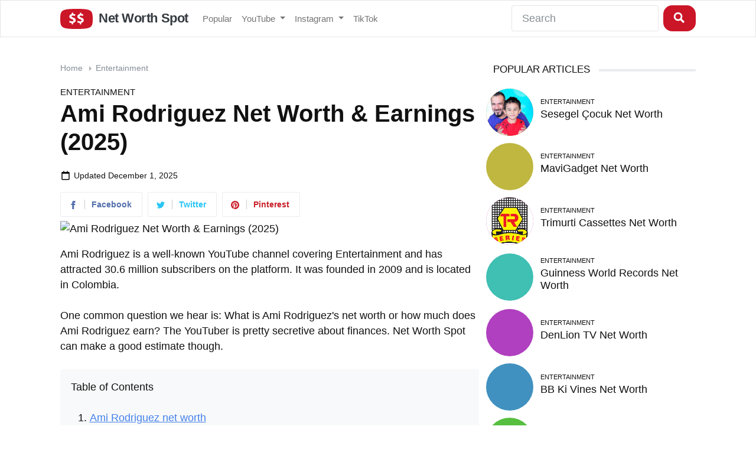

--- FILE ---
content_type: text/html; charset=UTF-8
request_url: https://www.networthspot.com/ami-rodriguez/net-worth/
body_size: 16152
content:
<!DOCTYPE html><!--[if IE 8]>    <html class="ie8" lang="en"> <![endif]--><!--[if IE 9]>    <html class="ie9" lang="en"> <![endif]--><!--[if gt IE 8]><!--><html lang="en-US"><!--<![endif]--><head><meta charset="UTF-8"/>
<script>var __ezHttpConsent={setByCat:function(src,tagType,attributes,category,force,customSetScriptFn=null){var setScript=function(){if(force||window.ezTcfConsent[category]){if(typeof customSetScriptFn==='function'){customSetScriptFn();}else{var scriptElement=document.createElement(tagType);scriptElement.src=src;attributes.forEach(function(attr){for(var key in attr){if(attr.hasOwnProperty(key)){scriptElement.setAttribute(key,attr[key]);}}});var firstScript=document.getElementsByTagName(tagType)[0];firstScript.parentNode.insertBefore(scriptElement,firstScript);}}};if(force||(window.ezTcfConsent&&window.ezTcfConsent.loaded)){setScript();}else if(typeof getEzConsentData==="function"){getEzConsentData().then(function(ezTcfConsent){if(ezTcfConsent&&ezTcfConsent.loaded){setScript();}else{console.error("cannot get ez consent data");force=true;setScript();}});}else{force=true;setScript();console.error("getEzConsentData is not a function");}},};</script>
<script>var ezTcfConsent=window.ezTcfConsent?window.ezTcfConsent:{loaded:false,store_info:false,develop_and_improve_services:false,measure_ad_performance:false,measure_content_performance:false,select_basic_ads:false,create_ad_profile:false,select_personalized_ads:false,create_content_profile:false,select_personalized_content:false,understand_audiences:false,use_limited_data_to_select_content:false,};function getEzConsentData(){return new Promise(function(resolve){document.addEventListener("ezConsentEvent",function(event){var ezTcfConsent=event.detail.ezTcfConsent;resolve(ezTcfConsent);});});}</script>
<script>if(typeof _setEzCookies!=='function'){function _setEzCookies(ezConsentData){var cookies=window.ezCookieQueue;for(var i=0;i<cookies.length;i++){var cookie=cookies[i];if(ezConsentData&&ezConsentData.loaded&&ezConsentData[cookie.tcfCategory]){document.cookie=cookie.name+"="+cookie.value;}}}}
window.ezCookieQueue=window.ezCookieQueue||[];if(typeof addEzCookies!=='function'){function addEzCookies(arr){window.ezCookieQueue=[...window.ezCookieQueue,...arr];}}
addEzCookies([{name:"ezoab_243092",value:"mod211; Path=/; Domain=networthspot.com; Max-Age=7200",tcfCategory:"store_info",isEzoic:"true",},{name:"ezosuibasgeneris-1",value:"8d5d96ff-db83-4808-486f-b1c29ebae273; Path=/; Domain=networthspot.com; Expires=Wed, 20 Jan 2027 16:11:50 UTC; Secure; SameSite=None",tcfCategory:"understand_audiences",isEzoic:"true",}]);if(window.ezTcfConsent&&window.ezTcfConsent.loaded){_setEzCookies(window.ezTcfConsent);}else if(typeof getEzConsentData==="function"){getEzConsentData().then(function(ezTcfConsent){if(ezTcfConsent&&ezTcfConsent.loaded){_setEzCookies(window.ezTcfConsent);}else{console.error("cannot get ez consent data");_setEzCookies(window.ezTcfConsent);}});}else{console.error("getEzConsentData is not a function");_setEzCookies(window.ezTcfConsent);}</script><script type="text/javascript" data-ezscrex='false' data-cfasync='false'>window._ezaq = Object.assign({"edge_cache_status":13,"edge_response_time":134,"url":"https://www.networthspot.com/ami-rodriguez/net-worth/"}, typeof window._ezaq !== "undefined" ? window._ezaq : {});</script><script type="text/javascript" data-ezscrex='false' data-cfasync='false'>window._ezaq = Object.assign({"ab_test_id":"mod211"}, typeof window._ezaq !== "undefined" ? window._ezaq : {});window.__ez=window.__ez||{};window.__ez.tf={"pbscda":"true"};</script><script type="text/javascript" data-ezscrex='false' data-cfasync='false'>window.ezDisableAds = true;</script>
<script data-ezscrex='false' data-cfasync='false' data-pagespeed-no-defer>var __ez=__ez||{};__ez.stms=Date.now();__ez.evt={};__ez.script={};__ez.ck=__ez.ck||{};__ez.template={};__ez.template.isOrig=true;__ez.queue=__ez.queue||function(){var e=0,i=0,t=[],n=!1,o=[],r=[],s=!0,a=function(e,i,n,o,r,s,a){var l=arguments.length>7&&void 0!==arguments[7]?arguments[7]:window,d=this;this.name=e,this.funcName=i,this.parameters=null===n?null:w(n)?n:[n],this.isBlock=o,this.blockedBy=r,this.deleteWhenComplete=s,this.isError=!1,this.isComplete=!1,this.isInitialized=!1,this.proceedIfError=a,this.fWindow=l,this.isTimeDelay=!1,this.process=function(){f("... func = "+e),d.isInitialized=!0,d.isComplete=!0,f("... func.apply: "+e);var i=d.funcName.split("."),n=null,o=this.fWindow||window;i.length>3||(n=3===i.length?o[i[0]][i[1]][i[2]]:2===i.length?o[i[0]][i[1]]:o[d.funcName]),null!=n&&n.apply(null,this.parameters),!0===d.deleteWhenComplete&&delete t[e],!0===d.isBlock&&(f("----- F'D: "+d.name),m())}},l=function(e,i,t,n,o,r,s){var a=arguments.length>7&&void 0!==arguments[7]?arguments[7]:window,l=this;this.name=e,this.path=i,this.async=o,this.defer=r,this.isBlock=t,this.blockedBy=n,this.isInitialized=!1,this.isError=!1,this.isComplete=!1,this.proceedIfError=s,this.fWindow=a,this.isTimeDelay=!1,this.isPath=function(e){return"/"===e[0]&&"/"!==e[1]},this.getSrc=function(e){return void 0!==window.__ezScriptHost&&this.isPath(e)&&"banger.js"!==this.name?window.__ezScriptHost+e:e},this.process=function(){l.isInitialized=!0,f("... file = "+e);var i=this.fWindow?this.fWindow.document:document,t=i.createElement("script");t.src=this.getSrc(this.path),!0===o?t.async=!0:!0===r&&(t.defer=!0),t.onerror=function(){var e={url:window.location.href,name:l.name,path:l.path,user_agent:window.navigator.userAgent};"undefined"!=typeof _ezaq&&(e.pageview_id=_ezaq.page_view_id);var i=encodeURIComponent(JSON.stringify(e)),t=new XMLHttpRequest;t.open("GET","//g.ezoic.net/ezqlog?d="+i,!0),t.send(),f("----- ERR'D: "+l.name),l.isError=!0,!0===l.isBlock&&m()},t.onreadystatechange=t.onload=function(){var e=t.readyState;f("----- F'D: "+l.name),e&&!/loaded|complete/.test(e)||(l.isComplete=!0,!0===l.isBlock&&m())},i.getElementsByTagName("head")[0].appendChild(t)}},d=function(e,i){this.name=e,this.path="",this.async=!1,this.defer=!1,this.isBlock=!1,this.blockedBy=[],this.isInitialized=!0,this.isError=!1,this.isComplete=i,this.proceedIfError=!1,this.isTimeDelay=!1,this.process=function(){}};function c(e,i,n,s,a,d,c,u,f){var m=new l(e,i,n,s,a,d,c,f);!0===u?o[e]=m:r[e]=m,t[e]=m,h(m)}function h(e){!0!==u(e)&&0!=s&&e.process()}function u(e){if(!0===e.isTimeDelay&&!1===n)return f(e.name+" blocked = TIME DELAY!"),!0;if(w(e.blockedBy))for(var i=0;i<e.blockedBy.length;i++){var o=e.blockedBy[i];if(!1===t.hasOwnProperty(o))return f(e.name+" blocked = "+o),!0;if(!0===e.proceedIfError&&!0===t[o].isError)return!1;if(!1===t[o].isComplete)return f(e.name+" blocked = "+o),!0}return!1}function f(e){var i=window.location.href,t=new RegExp("[?&]ezq=([^&#]*)","i").exec(i);"1"===(t?t[1]:null)&&console.debug(e)}function m(){++e>200||(f("let's go"),p(o),p(r))}function p(e){for(var i in e)if(!1!==e.hasOwnProperty(i)){var t=e[i];!0===t.isComplete||u(t)||!0===t.isInitialized||!0===t.isError?!0===t.isError?f(t.name+": error"):!0===t.isComplete?f(t.name+": complete already"):!0===t.isInitialized&&f(t.name+": initialized already"):t.process()}}function w(e){return"[object Array]"==Object.prototype.toString.call(e)}return window.addEventListener("load",(function(){setTimeout((function(){n=!0,f("TDELAY -----"),m()}),5e3)}),!1),{addFile:c,addFileOnce:function(e,i,n,o,r,s,a,l,d){t[e]||c(e,i,n,o,r,s,a,l,d)},addDelayFile:function(e,i){var n=new l(e,i,!1,[],!1,!1,!0);n.isTimeDelay=!0,f(e+" ...  FILE! TDELAY"),r[e]=n,t[e]=n,h(n)},addFunc:function(e,n,s,l,d,c,u,f,m,p){!0===c&&(e=e+"_"+i++);var w=new a(e,n,s,l,d,u,f,p);!0===m?o[e]=w:r[e]=w,t[e]=w,h(w)},addDelayFunc:function(e,i,n){var o=new a(e,i,n,!1,[],!0,!0);o.isTimeDelay=!0,f(e+" ...  FUNCTION! TDELAY"),r[e]=o,t[e]=o,h(o)},items:t,processAll:m,setallowLoad:function(e){s=e},markLoaded:function(e){if(e&&0!==e.length){if(e in t){var i=t[e];!0===i.isComplete?f(i.name+" "+e+": error loaded duplicate"):(i.isComplete=!0,i.isInitialized=!0)}else t[e]=new d(e,!0);f("markLoaded dummyfile: "+t[e].name)}},logWhatsBlocked:function(){for(var e in t)!1!==t.hasOwnProperty(e)&&u(t[e])}}}();__ez.evt.add=function(e,t,n){e.addEventListener?e.addEventListener(t,n,!1):e.attachEvent?e.attachEvent("on"+t,n):e["on"+t]=n()},__ez.evt.remove=function(e,t,n){e.removeEventListener?e.removeEventListener(t,n,!1):e.detachEvent?e.detachEvent("on"+t,n):delete e["on"+t]};__ez.script.add=function(e){var t=document.createElement("script");t.src=e,t.async=!0,t.type="text/javascript",document.getElementsByTagName("head")[0].appendChild(t)};__ez.dot=__ez.dot||{};__ez.queue.addFileOnce('/detroitchicago/boise.js', '/detroitchicago/boise.js?gcb=195-0&cb=5', true, [], true, false, true, false);__ez.queue.addFileOnce('/parsonsmaize/abilene.js', '/parsonsmaize/abilene.js?gcb=195-0&cb=e80eca0cdb', true, [], true, false, true, false);__ez.queue.addFileOnce('/parsonsmaize/mulvane.js', '/parsonsmaize/mulvane.js?gcb=195-0&cb=e75e48eec0', true, ['/parsonsmaize/abilene.js'], true, false, true, false);__ez.queue.addFileOnce('/detroitchicago/birmingham.js', '/detroitchicago/birmingham.js?gcb=195-0&cb=539c47377c', true, ['/parsonsmaize/abilene.js'], true, false, true, false);</script>
<script data-ezscrex="false" type="text/javascript" data-cfasync="false">window._ezaq = Object.assign({"ad_cache_level":0,"adpicker_placement_cnt":0,"ai_placeholder_cache_level":0,"ai_placeholder_placement_cnt":-1,"article_category":"Entertainment","author":"networthspot","domain":"networthspot.com","domain_id":243092,"ezcache_level":2,"ezcache_skip_code":0,"has_bad_image":0,"has_bad_words":0,"is_sitespeed":0,"lt_cache_level":0,"publish_date":"2019-11-29","response_size":61936,"response_size_orig":56170,"response_time_orig":121,"template_id":120,"url":"https://www.networthspot.com/ami-rodriguez/net-worth/","word_count":0,"worst_bad_word_level":0}, typeof window._ezaq !== "undefined" ? window._ezaq : {});__ez.queue.markLoaded('ezaqBaseReady');</script>
<script type='text/javascript' data-ezscrex='false' data-cfasync='false'>
window.ezAnalyticsStatic = true;

function analyticsAddScript(script) {
	var ezDynamic = document.createElement('script');
	ezDynamic.type = 'text/javascript';
	ezDynamic.innerHTML = script;
	document.head.appendChild(ezDynamic);
}
function getCookiesWithPrefix() {
    var allCookies = document.cookie.split(';');
    var cookiesWithPrefix = {};

    for (var i = 0; i < allCookies.length; i++) {
        var cookie = allCookies[i].trim();

        for (var j = 0; j < arguments.length; j++) {
            var prefix = arguments[j];
            if (cookie.indexOf(prefix) === 0) {
                var cookieParts = cookie.split('=');
                var cookieName = cookieParts[0];
                var cookieValue = cookieParts.slice(1).join('=');
                cookiesWithPrefix[cookieName] = decodeURIComponent(cookieValue);
                break; // Once matched, no need to check other prefixes
            }
        }
    }

    return cookiesWithPrefix;
}
function productAnalytics() {
	var d = {"pr":[6],"omd5":"1855c76f4a15003873f880a7e56b8299","nar":"risk score"};
	d.u = _ezaq.url;
	d.p = _ezaq.page_view_id;
	d.v = _ezaq.visit_uuid;
	d.ab = _ezaq.ab_test_id;
	d.e = JSON.stringify(_ezaq);
	d.ref = document.referrer;
	d.c = getCookiesWithPrefix('active_template', 'ez', 'lp_');
	if(typeof ez_utmParams !== 'undefined') {
		d.utm = ez_utmParams;
	}

	var dataText = JSON.stringify(d);
	var xhr = new XMLHttpRequest();
	xhr.open('POST','/ezais/analytics?cb=1', true);
	xhr.onload = function () {
		if (xhr.status!=200) {
            return;
		}

        if(document.readyState !== 'loading') {
            analyticsAddScript(xhr.response);
            return;
        }

        var eventFunc = function() {
            if(document.readyState === 'loading') {
                return;
            }
            document.removeEventListener('readystatechange', eventFunc, false);
            analyticsAddScript(xhr.response);
        };

        document.addEventListener('readystatechange', eventFunc, false);
	};
	xhr.setRequestHeader('Content-Type','text/plain');
	xhr.send(dataText);
}
__ez.queue.addFunc("productAnalytics", "productAnalytics", null, true, ['ezaqBaseReady'], false, false, false, true);
</script><base href="https://www.networthspot.com/ami-rodriguez/net-worth/"/>
    
    <meta name="viewport" content="width=device-width, initial-scale=1.0"/>
    <link rel="stylesheet" href="/css/bootstrap.min.css" onload="this.media=&#39;all&#39;"/>
    <link rel="stylesheet" href="/css/networthspot.css" onload="this.media=&#39;all&#39;"/>

    <meta name="apple-mobile-web-app-title" content="Net Worth Spot"/>
    <meta name="application-name" content="Net Worth Spot"/>
    <meta name="msapplication-TileColor" content="#b91d47"/>
    <meta name="theme-color" content="#ffffff"/>
    
    



    <title>Ami Rodriguez Net Worth &amp; Earnings (2025)</title>
    <meta name="description" content="How much does Ami Rodriguez earn? With 30.6 million subscribers, dive into the YouTube earnings and net worth of a leading Entertainment influencer in 2025."/>
<meta name="robots" content="index, follow, max-snippet:-1, max-image-preview:large, max-video-preview:-1"/>
<link rel="canonical" href="https://www.networthspot.com/ami-rodriguez/net-worth/"/>
<meta property="article:published_time" content="2020-10-30T00:01:47+00:00"/>
<meta property="article:modified_time" content="2025-12-01T00:01:26+00:00"/>
<meta property="og:locale" content="en_US"/>
<meta property="og:type" content="article"/>
<meta property="og:title" content="Ami Rodriguez Net Worth and Earnings (December 2025)"/>
<meta property="og:description" content="How Much Does Ami Rodriguez Earn? With 30.6 million subsribers, dive into the YouTube Earnings and Net Worth of a Leading Entertainment Influencer in 2025."/>
<meta property="og:url" content="https://www.networthspot.com/ami-rodriguez/net-worth/"/>
<meta property="og:site_name" content="Net Worth Spot"/>
<meta property="article:published_time" content="2020-10-30T00:01:47+00:00"/>
<meta property="article:modified_time" content="2025-12-01T00:01:26+00:00"/>
<meta property="og:image" content="https://yt3.ggpht.com/szI_vJAC7n-f1WpOhfVuT0RZ4IyoeJVVCRo3i3T7-fJEIWwEGENhwSvEmVOCrR4TugkumAsM=s800-c-k-c0x00ffffff-no-rj"/>
<meta property="og:image:width" content="800"/>
<meta property="og:image:height" content="800"/>
<meta name="twitter:card" content="summary_large_image"/>
<meta name="twitter:creator" content="@networthspot"/>
<meta name="twitter:site" content="@networthspot"/>
<script type="application/ld+json">{"@context":"https://schema.org","@graph":[{"@type":"Organization","@id":"https://www.networthspot.com/#organization","name":"Net Worth Spot","url":"https://www.networthspot.com/","sameAs":["https://twitter.com/networthspot"],"logo":{"@type":"ImageObject","@id":"https://www.networthspot.com/#logo","inLanguage":"en-US","url":"http://www.networthspot.com/images/net-worth-spot-logo.png","width":646,"height":404,"caption":"Net Worth Spot"},"image":{"@id":"https://www.networthspot.com/#logo"}},{"@type":"WebSite","@id":"https://www.networthspot.com/#website","url":"https://www.networthspot.com/","name":"Net Worth Spot","description":"Estimate influencers&#039; net worth","publisher":{"@id":"https://www.networthspot.com/#organization"},"potentialAction":[{"@type":"SearchAction","target":"https://www.networthspot.com/?s={search_term_string}","query-input":"required name=search_term_string"}],"inLanguage":"en-US"},{"@type":"ImageObject","@id":"https://www.networthspot.com/ami-rodriguez/net-worth/#primaryimage","inLanguage":"en-US","url":"https://yt3.ggpht.com/szI_vJAC7n-f1WpOhfVuT0RZ4IyoeJVVCRo3i3T7-fJEIWwEGENhwSvEmVOCrR4TugkumAsM=s800-c-k-c0x00ffffff-no-rj","width":800,"height":800},{"@type":"WebPage","@id":"https://www.networthspot.com/ami-rodriguez/net-worth/#webpage","url":"https://www.networthspot.com/ami-rodriguez/net-worth/","name":"Ami Rodriguez Net Worth and Earnings (December 2025)","isPartOf":{"@id":"https://www.networthspot.com/#website"},"primaryImageOfPage":{"@id":"https://www.networthspot.com/ami-rodriguez/net-worth/#primaryimage"},"datePublished":"2019-11-30T03:39:46+00:00","dateModified":"2025-12-01T20:53:59+00:00","description":"Ami Rodriguez is a YouTuber with 30.6 million subsribers. Find out Ami Rodriguez's net worth and earnings.","inLanguage":"en-US","potentialAction":[{"@type":"ReadAction","target":["https://www.networthspot.com/ami-rodriguez/net-worth/"]}]},{"@type":"Article","@id":"https://www.networthspot.com/ami-rodriguez/net-worth/#article","isPartOf":{"@id":"https://www.networthspot.com/ami-rodriguez/net-worth/#webpage"},"author":{"@id":"https://www.networthspot.com/#/schema/person/2225aaa3c1b30eb07017194bb50c3023"},"headline":"Ami Rodriguez Net Worth and Earnings (December 2025)","datePublished":"2019-11-30T03:39:46+00:00","dateModified":"2025-12-01T20:53:59+00:00","mainEntityOfPage":{"@id":"https://www.networthspot.com/ami-rodriguez/net-worth/#webpage"},"publisher":{"@id":"https://www.networthspot.com/#organization"},"image":{"@id":"https://www.networthspot.com/ami-rodriguez/net-worth/#primaryimage"},"keywords":"editor picks","articleSection":"Entertainment","inLanguage":"en-US"},{"@type":"Person","@id":"https://www.networthspot.com/#/schema/person/2225aaa3c1b30eb07017194bb50c3023","name":"networthspot","image":{"@type":"ImageObject","@id":"https://www.networthspot.com/#personlogo","inLanguage":"en-US","url":"https://secure.gravatar.com/avatar/b923d02cb5b6de4619e07fee79e37d47?s=96&d=mm&r=g","caption":"networthspot"}}]}</script>


  <script type='text/javascript'>
var ezoTemplate = 'old_site_noads';
var ezouid = '1';
var ezoFormfactor = '1';
</script><script data-ezscrex="false" type='text/javascript'>
var soc_app_id = '0';
var did = 243092;
var ezdomain = 'networthspot.com';
var ezoicSearchable = 1;
</script></head>
  <body>
    <div class="navbar navbar-expand-lg navbar-light bg-light">
      <div class="container">
        <a href="https://www.networthspot.com/" class="navbar-brand">
          <svg version="1.1" id="Layer_1" xmlns="http://www.w3.org/2000/svg" xmlns:xlink="http://www.w3.org/1999/xlink" x="0px" y="0px" viewBox="0 0 132.6 83" style="enable-background:new 0 0 132.6 83;" xml:space="preserve"><path d="M66.3,0C4.8,0,0,6.2,0,42s6.3,41,66.3,41c61.1,0,66.3-5.9,66.3-41C132.6,5.3,126.8,0,66.3,0z M52.6,57.9v6.1l-5.9,0v-5.6 c-3.5-0.1-6.9-1-10.1-2.5l1.8-6.9c3,1.7,6.4,2.6,9.8,2.6c3.4,0,5.8-1.4,5.8-3.7s-1.9-3.7-6.3-5.2C41.4,40.6,37,37.6,37,31.9 c0-5.3,3.7-9.4,10-10.5v-5.6h5.8v5.2c3,0.1,5.9,0.7,8.7,2l-1.8,6.7c-2.6-1.4-5.6-2.1-8.5-2.1c-3.8,0-5.1,1.7-5.1,3.4 c0,1.9,2.1,3.2,7.2,5c7,2.5,9.8,5.8,9.8,11.1C63.1,52.4,59.5,56.8,52.6,57.9z M85.5,57.9v6.1l-5.9,0v-5.6c-3.5-0.1-6.9-1-10.1-2.5 l1.8-6.9c3,1.7,6.4,2.6,9.8,2.6c3.4,0,5.8-1.4,5.8-3.7s-1.9-3.7-6.3-5.2c-6.3-2.1-10.7-5.1-10.7-10.8c0-5.3,3.7-9.4,10-10.5v-5.6 h5.8v5.2c3,0.1,5.9,0.7,8.7,2l-1.8,6.7c-2.6-1.4-5.6-2.1-8.5-2.1c-3.9,0-5.1,1.7-5.1,3.4c0,1.9,2.1,3.2,7.2,5 c7,2.5,9.8,5.8,9.8,11.1C96,52.4,92.3,56.8,85.5,57.9z"></path></svg>

        Net Worth Spot</a>
        <button class="navbar-toggler" type="button" data-bs-toggle="collapse" data-bs-target="#navbarResponsive" aria-controls="navbarResponsive" aria-expanded="false" aria-label="Toggle navigation">
          <span class="navbar-toggler-icon"></span>
        </button>
        <div class="collapse navbar-collapse" id="navbarResponsive">
          <ul class="navbar-nav">
            <li class="nav-item">
              <a class="nav-link" href="/popular/">Popular</a>
            </li>
            <li class="nav-item dropdown">
              <a class="nav-link dropdown-toggle" data-bs-toggle="dropdown" href="#" id="youtube">YouTube <span class="caret"></span></a>
              <div class="dropdown-menu" aria-labelledby="youtube">
                <a class="dropdown-item" href="https://www.networthspot.com/category/autos-vehicles/">Autos &amp; Vehicles</a>
                <a class="dropdown-item" href="https://www.networthspot.com/category/comedy/">Comedy</a>
                <a class="dropdown-item" href="https://www.networthspot.com/category/education/">Education</a>
                <a class="dropdown-item" href="https://www.networthspot.com/category/entertainment/">Entertainment</a>
                <a class="dropdown-item" href="https://www.networthspot.com/category/film-animation/">Film &amp; Animation</a>
                <a class="dropdown-item" href="https://www.networthspot.com/category/gaming/">Gaming</a>
                <a class="dropdown-item" href="https://www.networthspot.com/category/howto-style/">How-to &amp; Style</a>
                <a class="dropdown-item" href="https://www.networthspot.com/category/movies/">Movies</a>
                <a class="dropdown-item" href="https://www.networthspot.com/category/music/">Music</a>
                <a class="dropdown-item" href="https://www.networthspot.com/category/news-politics/">News &amp; Politics</a>
                <a class="dropdown-item" href="https://www.networthspot.com/category/nonprofits-activism/">Non-profits &amp; Activism</a>
                <a class="dropdown-item" href="https://www.networthspot.com/category/people-blogs/">People &amp; Blogs</a>
                <a class="dropdown-item" href="https://www.networthspot.com/category/pets-animals/">Pets &amp; Animals</a>
                <a class="dropdown-item" href="https://www.networthspot.com/category/science-technology/">Science &amp; Technology</a>
                <a class="dropdown-item" href="https://www.networthspot.com/category/shows/">Shows</a>
                <a class="dropdown-item" href="https://www.networthspot.com/category/sports/">Sports</a>
                <a class="dropdown-item" href="https://www.networthspot.com/category/trailers/">Trailers</a>
                <a class="dropdown-item" href="https://www.networthspot.com/category/travel-events/">Travel &amp; Events</a>
              </div>
            </li>
            <li class="nav-item dropdown">
              <a class="nav-link dropdown-toggle" data-bs-toggle="dropdown" href="#" id="instagram">Instagram <span class="caret"></span></a>
              <div class="dropdown-menu" aria-labelledby="instagram">
                <a class="dropdown-item" href="https://www.networthspot.com/instagram/">Top Instagram Influencers</a>
                <a class="dropdown-item" href="https://www.networthspot.com/instagram-category/peloton/">Peloton Instructors</a>
                <a class="dropdown-item" href="https://www.networthspot.com/instagram-category/meme-accounts/">Meme Accounts</a>
              </div>
            </li>
            <li class="nav-item">
              <a class="nav-link" href="https://www.networthspot.com/tiktok/">TikTok</a>
            </li>
          </ul>
          <ul class="navbar-nav ms-md-auto">
            <form method="post" class="d-flex">
              <input class="form-control me-sm-2" type="text" name="query" placeholder="Search"/>
              <button class="btn btn-secondary my-2 my-sm-0 search-button" type="submit"><svg width="20px" height="20px" viewBox="0 0 50 50" version="1.2" baseProfile="tiny" xmlns="http://www.w3.org/2000/svg" overflow="inherit"><path d="M35.66 29.539c1.661-2.739 2.632-5.948 2.632-9.385 0-10.029-8.115-18.15-18.146-18.154-10.022.003-18.146 8.125-18.146 18.152 0 10.018 8.125 18.139 18.152 18.139 3.44 0 6.645-.972 9.384-2.633l12.343 12.342 6.121-6.124-12.34-12.337zm-15.51 1.841c-6.202-.015-11.216-5.027-11.227-11.216.012-6.202 5.027-11.215 11.227-11.229 6.199.016 11.215 5.028 11.228 11.229-.013 6.182-5.031 11.201-11.228 11.216z"></path></svg></button>
            </form>
          </ul>
        </div>
      </div>
    </div> <!-- End of header -->

    <div class="container">
        <div class="row">

        <!-- Ezoic - above_breadcrumb - top_of_page -->
        <div id="ezoic-pub-ad-placeholder-101"> </div>
        <!-- End Ezoic - above_breadcrumb - top_of_page -->

          <div class="col-lg-8">
            <ol class="breadcrumb">
              <li class="breadcrumb-item"><a href="/">Home</a></li>
              <li class="breadcrumb-item"><span class="right-caret"></span> <a title="View all articles in Entertainment" href="/category/entertainment/">Entertainment</a></li>
            </ol>
            <span class="category-header"><a title="View all articles in Entertainment" href="/category/entertainment/">Entertainment</a></span>
            <h1>Ami Rodriguez Net Worth &amp; Earnings (2025)</h1>
            <div class="updated-container">
              <svg class="calendar-icon" xmlns="http://www.w3.org/2000/svg" xmlns:xlink="http://www.w3.org/1999/xlink" aria-hidden="true" role="img" id="footer-sample-full" width="1em" height="1em" preserveAspectRatio="xMidYMid meet" viewBox="0 0 24 24" class="iconify iconify--bx"><path d="M3 6v14a2 2 0 0 0 2 2h14a2 2 0 0 0 2-2V6a2 2 0 0 0-2-2h-2V2h-2v2H9V2H7v2H5a2 2 0 0 0-2 2zm16 14H5V8h14z"></path></svg>
              <span class="updated-date">Updated <time>December 1, 2025</time></span>
            </div>

            <a href="https://www.facebook.com/sharer.php?u=https%3A%2F%2Fwww.networthspot.com%2Fami-rodriguez%2Fnet-worth%2F"><div class="social-network">
              <div class="social-button-icon social-facebook-svg"><svg xmlns="http://www.w3.org/2000/svg" width="14" height="14" viewBox="0 0 24 24"><path d="M9 8h-3v4h3v12h5v-12h3.642l.358-4h-4v-1.667c0-.955.192-1.333 1.115-1.333h2.885v-5h-3.808c-3.596 0-5.192 1.583-5.192 4.615v3.385z"></path></svg></div>
              <div class="social-button-text social-facebook">Facebook</div>
            </div></a>

            <a href="https://twitter.com/intent/tweet?text=Ami+Rodriguez+Net+Worth&amp;url=https%3A%2F%2Fwww.networthspot.com%2Fami-rodriguez%2Fnet-worth%2F&amp;via=NetWorthSpot"><div class="social-network">
              <div class="social-button-icon social-twitter-svg"><svg xmlns="http://www.w3.org/2000/svg" width="14" height="14" viewBox="0 0 24 24"><path d="M24 4.557c-.883.392-1.832.656-2.828.775 1.017-.609 1.798-1.574 2.165-2.724-.951.564-2.005.974-3.127 1.195-.897-.957-2.178-1.555-3.594-1.555-3.179 0-5.515 2.966-4.797 6.045-4.091-.205-7.719-2.165-10.148-5.144-1.29 2.213-.669 5.108 1.523 6.574-.806-.026-1.566-.247-2.229-.616-.054 2.281 1.581 4.415 3.949 4.89-.693.188-1.452.232-2.224.084.626 1.956 2.444 3.379 4.6 3.419-2.07 1.623-4.678 2.348-7.29 2.04 2.179 1.397 4.768 2.212 7.548 2.212 9.142 0 14.307-7.721 13.995-14.646.962-.695 1.797-1.562 2.457-2.549z"></path></svg></div>
              <div class="social-button-text social-twitter">Twitter</div>
            </div></a>

            <a href="https://pinterest.com/pin/create/button/?url=https://www.networthspot.com/ami-rodriguez/net-worth/&amp;media=https://yt3.ggpht.com/szI_vJAC7n-f1WpOhfVuT0RZ4IyoeJVVCRo3i3T7-fJEIWwEGENhwSvEmVOCrR4TugkumAsM=s696-c-k-c0x00ffffff-no-rj&amp;description=Ami+Rodriguez+Net+Worth"><div class="social-network">
              <div class="social-button-icon social-pinterest-svg"><svg xmlns="http://www.w3.org/2000/svg" width="14" height="14" viewBox="0 0 24 24"><path d="M12 0c-6.627 0-12 5.372-12 12 0 5.084 3.163 9.426 7.627 11.174-.105-.949-.2-2.405.042-3.441.218-.937 1.407-5.965 1.407-5.965s-.359-.719-.359-1.782c0-1.668.967-2.914 2.171-2.914 1.023 0 1.518.769 1.518 1.69 0 1.029-.655 2.568-.994 3.995-.283 1.194.599 2.169 1.777 2.169 2.133 0 3.772-2.249 3.772-5.495 0-2.873-2.064-4.882-5.012-4.882-3.414 0-5.418 2.561-5.418 5.207 0 1.031.397 2.138.893 2.738.098.119.112.224.083.345l-.333 1.36c-.053.22-.174.267-.402.161-1.499-.698-2.436-2.889-2.436-4.649 0-3.785 2.75-7.262 7.929-7.262 4.163 0 7.398 2.967 7.398 6.931 0 4.136-2.607 7.464-6.227 7.464-1.216 0-2.359-.631-2.75-1.378l-.748 2.853c-.271 1.043-1.002 2.35-1.492 3.146 1.124.347 2.317.535 3.554.535 6.627 0 12-5.373 12-12 0-6.628-5.373-12-12-12z" fill-rule="evenodd" clip-rule="evenodd"></path></svg></div>
              <div class="social-button-text social-pinterest">Pinterest</div>
            </div></a>

            <img class="img-fluid" width="696" height="696" src="https://yt3.ggpht.com/szI_vJAC7n-f1WpOhfVuT0RZ4IyoeJVVCRo3i3T7-fJEIWwEGENhwSvEmVOCrR4TugkumAsM=s696-c-k-c0x00ffffff-no-rj" srcset="https://yt3.ggpht.com/szI_vJAC7n-f1WpOhfVuT0RZ4IyoeJVVCRo3i3T7-fJEIWwEGENhwSvEmVOCrR4TugkumAsM=s696-c-k-c0x00ffffff-no-rj 696w, https://yt3.ggpht.com/szI_vJAC7n-f1WpOhfVuT0RZ4IyoeJVVCRo3i3T7-fJEIWwEGENhwSvEmVOCrR4TugkumAsM=s300-c-k-c0x00ffffff-no-rj 300w, https://yt3.ggpht.com/szI_vJAC7n-f1WpOhfVuT0RZ4IyoeJVVCRo3i3T7-fJEIWwEGENhwSvEmVOCrR4TugkumAsM=s768-c-k-c0x00ffffff-no-rj 768w, https://yt3.ggpht.com/szI_vJAC7n-f1WpOhfVuT0RZ4IyoeJVVCRo3i3T7-fJEIWwEGENhwSvEmVOCrR4TugkumAsM=s150-c-k-c0x00ffffff-no-rj 150w" alt="Ami Rodriguez Net Worth &amp; Earnings (2025)"/>

            

            <!-- Ezoic - under_page_title - under_page_title -->
            <div id="ezoic-pub-ad-placeholder-102"> </div>
            <!-- End Ezoic - under_page_title - under_page_title -->

            <p class="channel-lead">Ami Rodriguez is a well-known YouTube channel covering Entertainment and has attracted 30.6 million subscribers on the platform. It was founded in 2009 and is located in Colombia. </p>
<!-- Ezoic - under_first_paragraph - under_first_paragraph -->
                    <div id="ezoic-pub-ad-placeholder-117"> </div>
                    <!-- End Ezoic - under_first_paragraph - under_first_paragraph --><p>One common question we hear is: What is Ami Rodriguez&#39;s net worth or how much does Ami Rodriguez earn? The YouTuber is pretty secretive about finances. Net Worth Spot can make a good estimate though. </p>

                        <div style="background-color: var(--bs-gray-100);border-radius: 5px;padding:1em;">
                        <p>Table of Contents</p>
                        <ol>
                        <li><a href="#what-net-worth">Ami Rodriguez net worth</a></li>
                        <li><a href="#how-much-earn">Ami Rodriguez earnings</a></li>
                        </ol>
                        </div> 


                        <h2 id="what-net-worth">What is Ami Rodriguez&#39;s net worth?</h2>
<h3>Ami Rodriguez has an estimated net worth of about $8.5 million.</h3>
<!-- Ezoic - under_second_paragraph 113 - under_second_paragraph -->
                    <div id="ezoic-pub-ad-placeholder-113"> </div>
                    <!-- End Ezoic - under_second_paragraph 113 - under_second_paragraph --><p>Our site&#39;s data predicts Ami Rodriguez&#39;s net worth to be around $8.5 million. While Ami Rodriguez&#39;s exact net worth is not known. Our site&#39;s expertise estimates Ami Rodriguez&#39;s net worth at $8.5 million, however Ami Rodriguez&#39;s real net worth is unverified. </p>
<p>The $8.5 million estimate is only based on YouTube advertising revenue. Realistically, Ami Rodriguez&#39;s net worth could truly be far higher. When we consider many sources of income, Ami Rodriguez&#39;s net worth could be as high as $11.9 million.  </p><p></p><div class="ad1"></div><p></p><h2 id="how-much-earn">How much does Ami Rodriguez earn?</h2><h3>Ami Rodriguez earns an estimated $2.1 million a year.</h3><p>You may be questioning: How much does Ami Rodriguez earn? </p><p>Each month, Ami Rodriguez&#39; YouTube channel receives around 35.4 million views a month and more than 1.2 million views each day.  </p><p> YouTube channels that are monetized earn revenue by playing ads. YouTubers can earn an average of between <a href="https://influencermarketinghub.com/how-much-do-youtubers-make/" target="_blank" rel="nofollow">$3 to $7 per thousand video views</a>.  If Ami Rodriguez is within this range, Net Worth Spot estimates that Ami Rodriguez earns $141.5 thousand a month, totalling $2.1 million a year.  </p><p>Some YouTube channels earn even more than $7 per thousand video views. On the higher end, Ami Rodriguez could possibly earn as much as $3.8 million a year. </p><p>However, it&#39;s unusual for YouTube stars to rely on a single source of revenue. Influencers may advertiser their own products, get sponsorships, or earn money through affiliate commissions. </p><h2>About Ami Rodriguez</h2><p>Ami Rodriguez, a renowned social media influencer and content creator, has garnered a colossal following on various platforms, including TikTok, Instagram, and YouTube. Born on January 27, 2001, in Miami, Florida, Ami is of Cuban and Puerto Rican descent and grew up in a family of four, with her parents and younger brother.</p><p>Ami&#39;s passion for content creation ignited at a tender age, and she commenced posting videos on TikTok in 2019. Her exceptional dance moves, lip-syncing, and comedic skits rapidly gained traction, and she amassed a massive following on the platform. As of 2021, Ami has over 14 million followers on TikTok, making her one of the most popular creators on the platform.</p><p>Apart from TikTok, Ami is also active on Instagram, where she has over 2 million followers. She frequently posts pictures of her daily life, fashion, and beauty tips, and has collaborated with several brands for sponsored posts.</p><p>Ami&#39;s success on social media has also propelled her to pursue a career in music. In 2020, she released her debut single, &#34;Papi Chulo,&#34; which received positive reviews from her fans. She has since released several other singles, including &#34;Muevelo,&#34; &#34;Dime,&#34; and &#34;No Drama.&#34;</p><p>Overall, Ami Rodriguez&#39;s background is one of hard work, dedication, and creativity. She has become a role model for many young people who aspire to make a career in social media and entertainment.</p>
            <!--<div class="alert" style="color: #084298;background-color: #deebff;border-color: #b6d4fe;">
              <strong>Own a YouTube channel?</strong> Learn how to grow your YouTube channel with our <a href="/growth/" style="color: #084298;">Ultimate YouTube Growth Kit</a>. Only $10. Download now.
            </div>-->


            <!-- Ezoic - incontent_1 114 - mid_content -->
            <div id="ezoic-pub-ad-placeholder-114"> </div>
            <!-- End Ezoic - incontent_1 114 - mid_content -->

            
            
            <a href="/ami-rodriguez/what-to-buy/" style="display:block;width:100%;color:#fff;text-align:center;text-transform:uppercase;text-decoration:none;font-family:sans-serif;font-weight:700;margin:10px 0;background:#b50000;border:1px solid #b50000;background-image:linear-gradient(to top,#b50000,#eb4c4c);font-size:1.4em;letter-spacing:.3px;padding:10px"><img src="https://yt3.ggpht.com/szI_vJAC7n-f1WpOhfVuT0RZ4IyoeJVVCRo3i3T7-fJEIWwEGENhwSvEmVOCrR4TugkumAsM=s100-c-k-c0x00ffffff-no-rj" style="width:100px;height:100px;float:left;margin-right:1em;border-radius:100%" alt="What could Ami Rodriguez buy with $8.5 million?"/>What could Ami Rodriguez buy with $8.5 million?</a>

            <p> </p>
            <div class="ad2"></div>

            <a href="https://www.facebook.com/sharer.php?u=https%3A%2F%2Fwww.networthspot.com%2Fami-rodriguez%2Fnet-worth%2F"><div class="social-network">
              <div class="social-button-icon social-facebook-svg"><svg xmlns="http://www.w3.org/2000/svg" width="14" height="14" viewBox="0 0 24 24"><path d="M9 8h-3v4h3v12h5v-12h3.642l.358-4h-4v-1.667c0-.955.192-1.333 1.115-1.333h2.885v-5h-3.808c-3.596 0-5.192 1.583-5.192 4.615v3.385z"></path></svg></div>
              <div class="social-button-text social-facebook">Facebook</div>
            </div></a>

            <a href="https://twitter.com/intent/tweet?text=Ami+Rodriguez+Net+Worth&amp;url=https%3A%2F%2Fwww.networthspot.com%2Fami-rodriguez%2Fnet-worth%2F&amp;via=NetWorthSpot"><div class="social-network">
              <div class="social-button-icon social-twitter-svg"><svg xmlns="http://www.w3.org/2000/svg" width="14" height="14" viewBox="0 0 24 24"><path d="M24 4.557c-.883.392-1.832.656-2.828.775 1.017-.609 1.798-1.574 2.165-2.724-.951.564-2.005.974-3.127 1.195-.897-.957-2.178-1.555-3.594-1.555-3.179 0-5.515 2.966-4.797 6.045-4.091-.205-7.719-2.165-10.148-5.144-1.29 2.213-.669 5.108 1.523 6.574-.806-.026-1.566-.247-2.229-.616-.054 2.281 1.581 4.415 3.949 4.89-.693.188-1.452.232-2.224.084.626 1.956 2.444 3.379 4.6 3.419-2.07 1.623-4.678 2.348-7.29 2.04 2.179 1.397 4.768 2.212 7.548 2.212 9.142 0 14.307-7.721 13.995-14.646.962-.695 1.797-1.562 2.457-2.549z"></path></svg></div>
              <div class="social-button-text social-twitter">Twitter</div>
            </div></a>

            <a href="https://pinterest.com/pin/create/button/?url=https://www.networthspot.com/ami-rodriguez/net-worth/&amp;media=https://yt3.ggpht.com/szI_vJAC7n-f1WpOhfVuT0RZ4IyoeJVVCRo3i3T7-fJEIWwEGENhwSvEmVOCrR4TugkumAsM=s696-c-k-c0x00ffffff-no-rj&amp;description=Ami+Rodriguez+Net+Worth"><div class="social-network">
              <div class="social-button-icon social-pinterest-svg"><svg xmlns="http://www.w3.org/2000/svg" width="14" height="14" viewBox="0 0 24 24"><path d="M12 0c-6.627 0-12 5.372-12 12 0 5.084 3.163 9.426 7.627 11.174-.105-.949-.2-2.405.042-3.441.218-.937 1.407-5.965 1.407-5.965s-.359-.719-.359-1.782c0-1.668.967-2.914 2.171-2.914 1.023 0 1.518.769 1.518 1.69 0 1.029-.655 2.568-.994 3.995-.283 1.194.599 2.169 1.777 2.169 2.133 0 3.772-2.249 3.772-5.495 0-2.873-2.064-4.882-5.012-4.882-3.414 0-5.418 2.561-5.418 5.207 0 1.031.397 2.138.893 2.738.098.119.112.224.083.345l-.333 1.36c-.053.22-.174.267-.402.161-1.499-.698-2.436-2.889-2.436-4.649 0-3.785 2.75-7.262 7.929-7.262 4.163 0 7.398 2.967 7.398 6.931 0 4.136-2.607 7.464-6.227 7.464-1.216 0-2.359-.631-2.75-1.378l-.748 2.853c-.271 1.043-1.002 2.35-1.492 3.146 1.124.347 2.317.535 3.554.535 6.627 0 12-5.373 12-12 0-6.628-5.373-12-12-12z" fill-rule="evenodd" clip-rule="evenodd"></path></svg></div>
              <div class="social-button-text social-pinterest">Pinterest</div>
            </div></a>




            <hr/>
            <h4 class="block-title"><span>Related Articles</span></h4>

            <div class="container box-grid">
              <div class="row g-2">

                
                <div class="col-sm-4 box-container">
                  <div class="box-image-container">
                    <a href="/thedonato-clash-royale-mas/net-worth/" rel="bookmark" title="TheDonato Net Worth" style="padding-bottom: 100%;">
                        <span class="css-image">
                        <img class="img-fluid" width="696" height="696" src="https://yt3.ggpht.com/T5B5QmJslhGc_S3w59f2GOgS9eXPTT6-r4Gnw7FMc_CgIy1wld6sUJLP70LC4CIeeBgIWL-IWew=s696-c-k-c0x00ffffff-no-rj" srcset="https://yt3.ggpht.com/T5B5QmJslhGc_S3w59f2GOgS9eXPTT6-r4Gnw7FMc_CgIy1wld6sUJLP70LC4CIeeBgIWL-IWew=s696-c-k-c0x00ffffff-no-rj 696w, https://yt3.ggpht.com/T5B5QmJslhGc_S3w59f2GOgS9eXPTT6-r4Gnw7FMc_CgIy1wld6sUJLP70LC4CIeeBgIWL-IWew=s300-c-k-c0x00ffffff-no-rj 300w, https://yt3.ggpht.com/T5B5QmJslhGc_S3w59f2GOgS9eXPTT6-r4Gnw7FMc_CgIy1wld6sUJLP70LC4CIeeBgIWL-IWew=s150-c-k-c0x00ffffff-no-rj 150w" alt="TheDonato Net Worth &amp; Earnings (2025)" style="width:100%;"/>
                        </span>
                    </a>
                  </div>
                  <div class="box-meta-container">
                    <a href="/category/entertainment/">Entertainment</a>
                    <div class="box-title">
                      <a href="/thedonato-clash-royale-mas/net-worth/">TheDonato Net Worth</a>
                    </div>
                  </div>
                </div>

                
                <div class="col-sm-4 box-container">
                  <div class="box-image-container">
                    <a href="/younes-zarou/net-worth/" rel="bookmark" title="Younes Zarou Net Worth" style="padding-bottom: 100%;">
                        <span class="css-image">
                        <img class="img-fluid" width="696" height="696" src="https://yt3.ggpht.com/ytc/AIdro_m3oBwsRxPCvssAGpFJCAmLzD-SWlLd2PYXs_o4CGma_Vg=s696-c-k-c0x00ffffff-no-rj" srcset="https://yt3.ggpht.com/ytc/AIdro_m3oBwsRxPCvssAGpFJCAmLzD-SWlLd2PYXs_o4CGma_Vg=s696-c-k-c0x00ffffff-no-rj 696w, https://yt3.ggpht.com/ytc/AIdro_m3oBwsRxPCvssAGpFJCAmLzD-SWlLd2PYXs_o4CGma_Vg=s300-c-k-c0x00ffffff-no-rj 300w, https://yt3.ggpht.com/ytc/AIdro_m3oBwsRxPCvssAGpFJCAmLzD-SWlLd2PYXs_o4CGma_Vg=s150-c-k-c0x00ffffff-no-rj 150w" alt="Younes Zarou Net Worth &amp; Earnings (2025)" style="width:100%;"/>
                        </span>
                    </a>
                  </div>
                  <div class="box-meta-container">
                    <a href="/category/entertainment/">Entertainment</a>
                    <div class="box-title">
                      <a href="/younes-zarou/net-worth/">Younes Zarou Net Worth</a>
                    </div>
                  </div>
                </div>

                
                <div class="col-sm-4 box-container">
                  <div class="box-image-container">
                    <a href="/collins-key/net-worth/" rel="bookmark" title="Collins Key Net Worth" style="padding-bottom: 100%;">
                        <span class="css-image">
                        <img class="img-fluid" width="696" height="696" src="https://yt3.ggpht.com/ytc/AIdro_lOvufT3MD1ApJ1VofDIDWgf4mKgHzyCD46nk2Wte3iDXw=s696-c-k-c0x00ffffff-no-rj" srcset="https://yt3.ggpht.com/ytc/AIdro_lOvufT3MD1ApJ1VofDIDWgf4mKgHzyCD46nk2Wte3iDXw=s696-c-k-c0x00ffffff-no-rj 696w, https://yt3.ggpht.com/ytc/AIdro_lOvufT3MD1ApJ1VofDIDWgf4mKgHzyCD46nk2Wte3iDXw=s300-c-k-c0x00ffffff-no-rj 300w, https://yt3.ggpht.com/ytc/AIdro_lOvufT3MD1ApJ1VofDIDWgf4mKgHzyCD46nk2Wte3iDXw=s150-c-k-c0x00ffffff-no-rj 150w" alt="Collins Key Net Worth &amp; Earnings (2025)" style="width:100%;"/>
                        </span>
                    </a>
                  </div>
                  <div class="box-meta-container">
                    <a href="/category/entertainment/">Entertainment</a>
                    <div class="box-title">
                      <a href="/collins-key/net-worth/">Collins Key Net Worth</a>
                    </div>
                  </div>
                </div>

                
                <div class="col-sm-4 box-container">
                  <div class="box-image-container">
                    <a href="/vijay-kumar-viner-vlogs/net-worth/" rel="bookmark" title="Vijay Kumar Viner Vlogs Net Worth" style="padding-bottom: 100%;">
                        <span class="css-image">
                        <img class="img-fluid" width="696" height="696" src="https://yt3.ggpht.com/ytc/AIdro_nqevS46yDmr5zBHDyrmRV5Z9WdXKnEYNpH-tf7Q6-M9yw=s696-c-k-c0x00ffffff-no-rj" srcset="https://yt3.ggpht.com/ytc/AIdro_nqevS46yDmr5zBHDyrmRV5Z9WdXKnEYNpH-tf7Q6-M9yw=s696-c-k-c0x00ffffff-no-rj 696w, https://yt3.ggpht.com/ytc/AIdro_nqevS46yDmr5zBHDyrmRV5Z9WdXKnEYNpH-tf7Q6-M9yw=s300-c-k-c0x00ffffff-no-rj 300w, https://yt3.ggpht.com/ytc/AIdro_nqevS46yDmr5zBHDyrmRV5Z9WdXKnEYNpH-tf7Q6-M9yw=s150-c-k-c0x00ffffff-no-rj 150w" alt="Vijay Kumar Viner Vlogs Net Worth &amp; Earnings (2025)" style="width:100%;"/>
                        </span>
                    </a>
                  </div>
                  <div class="box-meta-container">
                    <a href="/category/entertainment/">Entertainment</a>
                    <div class="box-title">
                      <a href="/vijay-kumar-viner-vlogs/net-worth/">Vijay Kumar Viner Vlogs Net Worth</a>
                    </div>
                  </div>
                </div>

                
                <div class="col-sm-4 box-container">
                  <div class="box-image-container">
                    <a href="/kbs-world-tv/net-worth/" rel="bookmark" title="KBS WORLD TV Net Worth" style="padding-bottom: 100%;">
                        <span class="css-image">
                        <img class="img-fluid" width="696" height="696" src="https://yt3.ggpht.com/ytc/AIdro_kWAyYX8IuruW0YuQuEK6Jn-cfqZZ8oFZCcpy7HnzB3C_FA=s696-c-k-c0x00ffffff-no-rj" srcset="https://yt3.ggpht.com/ytc/AIdro_kWAyYX8IuruW0YuQuEK6Jn-cfqZZ8oFZCcpy7HnzB3C_FA=s696-c-k-c0x00ffffff-no-rj 696w, https://yt3.ggpht.com/ytc/AIdro_kWAyYX8IuruW0YuQuEK6Jn-cfqZZ8oFZCcpy7HnzB3C_FA=s300-c-k-c0x00ffffff-no-rj 300w, https://yt3.ggpht.com/ytc/AIdro_kWAyYX8IuruW0YuQuEK6Jn-cfqZZ8oFZCcpy7HnzB3C_FA=s150-c-k-c0x00ffffff-no-rj 150w" alt="KBS WORLD TV Net Worth &amp; Earnings (2025)" style="width:100%;"/>
                        </span>
                    </a>
                  </div>
                  <div class="box-meta-container">
                    <a href="/category/entertainment/">Entertainment</a>
                    <div class="box-title">
                      <a href="/kbs-world-tv/net-worth/">KBS WORLD TV Net Worth</a>
                    </div>
                  </div>
                </div>

                
                <div class="col-sm-4 box-container">
                  <div class="box-image-container">
                    <a href="/huba/net-worth/" rel="bookmark" title="HUBA후바 Net Worth" style="padding-bottom: 100%;">
                        <span class="css-image">
                        <img class="img-fluid" width="696" height="696" src="https://yt3.ggpht.com/ytc/AIdro_n0dgb109x4yqiGjxqNFmxI-OIxNc9DdM6nNFroimTrmA=s696-c-k-c0x00ffffff-no-rj" srcset="https://yt3.ggpht.com/ytc/AIdro_n0dgb109x4yqiGjxqNFmxI-OIxNc9DdM6nNFroimTrmA=s696-c-k-c0x00ffffff-no-rj 696w, https://yt3.ggpht.com/ytc/AIdro_n0dgb109x4yqiGjxqNFmxI-OIxNc9DdM6nNFroimTrmA=s300-c-k-c0x00ffffff-no-rj 300w, https://yt3.ggpht.com/ytc/AIdro_n0dgb109x4yqiGjxqNFmxI-OIxNc9DdM6nNFroimTrmA=s150-c-k-c0x00ffffff-no-rj 150w" alt="HUBA후바 Net Worth &amp; Earnings (2025)" style="width:100%;"/>
                        </span>
                    </a>
                  </div>
                  <div class="box-meta-container">
                    <a href="/category/entertainment/">Entertainment</a>
                    <div class="box-title">
                      <a href="/huba/net-worth/">HUBA후바 Net Worth</a>
                    </div>
                  </div>
                </div>

                
                <div class="col-sm-4 box-container">
                  <div class="box-image-container">
                    <a href="/h-ng-tino-tv/net-worth/" rel="bookmark" title="Bon Bon Media Net Worth" style="padding-bottom: 100%;">
                        <span class="css-image">
                        <img class="img-fluid" width="696" height="696" src="https://yt3.ggpht.com/4nYtW6J1BNJV6QCWHkhDFl4tIujQrtA_-uS6KUEfEG-2Uat2iBxQ5HT_xo8E8IjO2rMi4s31LBY=s696-c-k-c0x00ffffff-no-rj" srcset="https://yt3.ggpht.com/4nYtW6J1BNJV6QCWHkhDFl4tIujQrtA_-uS6KUEfEG-2Uat2iBxQ5HT_xo8E8IjO2rMi4s31LBY=s696-c-k-c0x00ffffff-no-rj 696w, https://yt3.ggpht.com/4nYtW6J1BNJV6QCWHkhDFl4tIujQrtA_-uS6KUEfEG-2Uat2iBxQ5HT_xo8E8IjO2rMi4s31LBY=s300-c-k-c0x00ffffff-no-rj 300w, https://yt3.ggpht.com/4nYtW6J1BNJV6QCWHkhDFl4tIujQrtA_-uS6KUEfEG-2Uat2iBxQ5HT_xo8E8IjO2rMi4s31LBY=s150-c-k-c0x00ffffff-no-rj 150w" alt="Bon Bon Media Net Worth &amp; Earnings (2025)" style="width:100%;"/>
                        </span>
                    </a>
                  </div>
                  <div class="box-meta-container">
                    <a href="/category/entertainment/">Entertainment</a>
                    <div class="box-title">
                      <a href="/h-ng-tino-tv/net-worth/">Bon Bon Media Net Worth</a>
                    </div>
                  </div>
                </div>

                
                <div class="col-sm-4 box-container">
                  <div class="box-image-container">
                    <a href="/good-mythical-morning/net-worth/" rel="bookmark" title="Good Mythical Morning Net Worth" style="padding-bottom: 100%;">
                        <span class="css-image">
                        <img class="img-fluid" width="696" height="696" src="https://yt3.ggpht.com/aFr9QGG2B1fTgCsKxgCIbFWxxo2ovfrLJYwdvne1iGMWPZ90wt78JRTApDpzKm5AcDM6OCESgw=s696-c-k-c0x00ffffff-no-rj" srcset="https://yt3.ggpht.com/aFr9QGG2B1fTgCsKxgCIbFWxxo2ovfrLJYwdvne1iGMWPZ90wt78JRTApDpzKm5AcDM6OCESgw=s696-c-k-c0x00ffffff-no-rj 696w, https://yt3.ggpht.com/aFr9QGG2B1fTgCsKxgCIbFWxxo2ovfrLJYwdvne1iGMWPZ90wt78JRTApDpzKm5AcDM6OCESgw=s300-c-k-c0x00ffffff-no-rj 300w, https://yt3.ggpht.com/aFr9QGG2B1fTgCsKxgCIbFWxxo2ovfrLJYwdvne1iGMWPZ90wt78JRTApDpzKm5AcDM6OCESgw=s150-c-k-c0x00ffffff-no-rj 150w" alt="Good Mythical Morning Net Worth &amp; Earnings (2025)" style="width:100%;"/>
                        </span>
                    </a>
                  </div>
                  <div class="box-meta-container">
                    <a href="/category/entertainment/">Entertainment</a>
                    <div class="box-title">
                      <a href="/good-mythical-morning/net-worth/">Good Mythical Morning Net Worth</a>
                    </div>
                  </div>
                </div>

                
                <div class="col-sm-4 box-container">
                  <div class="box-image-container">
                    <a href="/juliana-baltar/net-worth/" rel="bookmark" title="Juliana Baltar Net Worth" style="padding-bottom: 100%;">
                        <span class="css-image">
                        <img class="img-fluid" width="696" height="696" src="https://yt3.ggpht.com/ytc/AIdro_ki7by_BtT2Y5oamfUCxDTVCudP4TkSZT9xbBqVvQ3bTw=s696-c-k-c0x00ffffff-no-rj" srcset="https://yt3.ggpht.com/ytc/AIdro_ki7by_BtT2Y5oamfUCxDTVCudP4TkSZT9xbBqVvQ3bTw=s696-c-k-c0x00ffffff-no-rj 696w, https://yt3.ggpht.com/ytc/AIdro_ki7by_BtT2Y5oamfUCxDTVCudP4TkSZT9xbBqVvQ3bTw=s300-c-k-c0x00ffffff-no-rj 300w, https://yt3.ggpht.com/ytc/AIdro_ki7by_BtT2Y5oamfUCxDTVCudP4TkSZT9xbBqVvQ3bTw=s150-c-k-c0x00ffffff-no-rj 150w" alt="Juliana Baltar Net Worth &amp; Earnings (2025)" style="width:100%;"/>
                        </span>
                    </a>
                  </div>
                  <div class="box-meta-container">
                    <a href="/category/entertainment/">Entertainment</a>
                    <div class="box-title">
                      <a href="/juliana-baltar/net-worth/">Juliana Baltar Net Worth</a>
                    </div>
                  </div>
                </div>

                
              </div>
            </div>

            <p>More Entertainment channels:

                                <a href="/nerdkultur/net-worth/" alt="Nerdkultur Net Worth">How much money does Nerdkultur make</a>,                     <a href="/tommaso-zorzi/net-worth/" alt="Tommaso Zorzi Net Worth">Tommaso Zorzi net worth per month</a>,                     <a href="/wanda-alfiany/net-worth/" alt="Wanda Alfiany Net Worth">How much is Wanda Alfiany net worth</a>,                     <a href="/alex-serna/net-worth/" alt="Alex Serna Net Worth">Alex Serna net worth</a>,                     <a href="/vlog-de-mario/net-worth/" alt="Vlog de Mario Net Worth">How much money does Vlog de Mario have</a>,                     <a href="/katy-toys/net-worth/" alt="ARINA and Family Net Worth">How much money does ARINA and Family make</a>,                     <a href="/moontellthat/net-worth/" alt="MOONTELLTHAT Net Worth">MOONTELLTHAT value</a>,                         <a href="/penguinz0/34/age/" alt="penguinz0 age">how old is Charles White Jr.?</a>,                         <a href="/jlaservideo/489/age/" alt="JLaservideo age">Jake Laser birthday</a>, <a href="https://www.networthspot.com/dojacat/net-worth/tiktok/">doja cat net worth</a>
                             
            </p>

          </div>
          <div class="col-lg-4">

            <!-- Ezoic - sidebar - sidebar -->
            <div id="ezoic-pub-ad-placeholder-111"> </div>
            <!-- End Ezoic - sidebar - sidebar -->

            

            <h4 class="block-title"><span>Popular Articles</span></h4>

            <div class="container channel-list">


                

                  <div class="row align-items-center">
                    <div class="col-3 channel-list-image" style="padding-left:0px; border-radius: 50%; background-color:hsl(41, 50%, 50%); height:80px; width:80px;">
                      <a href="/sesegel-cocuk/net-worth/" title="Sesegel Çocuk Net Worth"><img src="https://yt3.ggpht.com/ytc/AIdro_mA4AaW0duA__ae7g1pig4cvcDqL2fN_vTz1Dzb20MTss4=s150-c-k-c0x00ffffff-no-rj" height="150" width="150" alt="Sesegel Çocuk Net Worth" onerror="this.remove()"/></a>
                    </div>
                    <div class="col-9">
                      <div class="channel-list-category"><a href="/category/entertainment/">Entertainment</a></div>
                      <div class="channel-list-name"><a href="/sesegel-cocuk/net-worth/" title="Sesegel Çocuk Net Worth">Sesegel Çocuk Net Worth</a></div>
                    </div>
                  </div>

              

                  <div class="row align-items-center">
                    <div class="col-3 channel-list-image" style="padding-left:0px; border-radius: 50%; background-color:hsl(56, 50%, 50%); height:80px; width:80px;">
                      <a href="/mavigadget/net-worth/" title="MaviGadget Net Worth"><img src="https://yt3.ggpht.com/Zfsn9A06EPzUcAg3ewj6LVNsBKyoXearDbsAmHNVXae1K6Kf2KYcTQTZq38U0j5wMbscVxriqQ=s150-c-k-c0x00ffffff-no-rj" height="150" width="150" alt="MaviGadget Net Worth" onerror="this.remove()"/></a>
                    </div>
                    <div class="col-9">
                      <div class="channel-list-category"><a href="/category/entertainment/">Entertainment</a></div>
                      <div class="channel-list-name"><a href="/mavigadget/net-worth/" title="MaviGadget Net Worth">MaviGadget Net Worth</a></div>
                    </div>
                  </div>

              

                  <div class="row align-items-center">
                    <div class="col-3 channel-list-image" style="padding-left:0px; border-radius: 50%; background-color:hsl(306, 50%, 50%); height:80px; width:80px;">
                      <a href="/trimurti/net-worth/" title="Trimurti Cassettes Net Worth"><img src="https://yt3.ggpht.com/ytc/AIdro_lFgC26ZUoNE5KuOGaGQeKrnAwLosqFwtglqofDBjBzLw=s150-c-k-c0x00ffffff-no-rj" height="150" width="150" alt="Trimurti Cassettes Net Worth" onerror="this.remove()"/></a>
                    </div>
                    <div class="col-9">
                      <div class="channel-list-category"><a href="/category/entertainment/">Entertainment</a></div>
                      <div class="channel-list-name"><a href="/trimurti/net-worth/" title="Trimurti Cassettes Net Worth">Trimurti Cassettes Net Worth</a></div>
                    </div>
                  </div>

              

                  <div class="row align-items-center">
                    <div class="col-3 channel-list-image" style="padding-left:0px; border-radius: 50%; background-color:hsl(174, 50%, 50%); height:80px; width:80px;">
                      <a href="/guinness-world-records/net-worth/" title="Guinness World Records Net Worth"><img src="https://yt3.ggpht.com/U468EaYEco8ye9MGpuXqV2caBnm8a04vGhtPuFKbV89htmPuMTNqoPp3Xv6SyugGqczg0z8UqQ=s150-c-k-c0x00ffffff-no-rj" height="150" width="150" alt="Guinness World Records Net Worth" onerror="this.remove()"/></a>
                    </div>
                    <div class="col-9">
                      <div class="channel-list-category"><a href="/category/entertainment/">Entertainment</a></div>
                      <div class="channel-list-name"><a href="/guinness-world-records/net-worth/" title="Guinness World Records Net Worth">Guinness World Records Net Worth</a></div>
                    </div>
                  </div>

              

                  <div class="row align-items-center">
                    <div class="col-3 channel-list-image" style="padding-left:0px; border-radius: 50%; background-color:hsl(293, 50%, 50%); height:80px; width:80px;">
                      <a href="/denlion-tv/net-worth/" title="DenLion TV Net Worth"><img src="https://yt3.ggpht.com/hMRwZ5g9AWO0L_TCVCSH6q_BNf3VhkBI9tsyslnM_4cZZwrf1IxBI8ljtsraPH6UZtPl0ZXJpQ=s150-c-k-c0x00ffffff-no-rj" height="150" width="150" alt="DenLion TV Net Worth" onerror="this.remove()"/></a>
                    </div>
                    <div class="col-9">
                      <div class="channel-list-category"><a href="/category/entertainment/">Entertainment</a></div>
                      <div class="channel-list-name"><a href="/denlion-tv/net-worth/" title="DenLion TV Net Worth">DenLion TV Net Worth</a></div>
                    </div>
                  </div>

              

                  <div class="row align-items-center">
                    <div class="col-3 channel-list-image" style="padding-left:0px; border-radius: 50%; background-color:hsl(202, 50%, 50%); height:80px; width:80px;">
                      <a href="/bb-ki-vines/net-worth/" title="BB Ki Vines Net Worth"><img src="https://yt3.ggpht.com/xGCmSeTbsxf3RuNMTIeqgvVe5FLd7ip_jj-xvWFPEPr-B0jIPsFYOseemL-c-nnfCwXq2PF1ZQ=s150-c-k-c0x00ffffff-no-rj" height="150" width="150" alt="BB Ki Vines Net Worth" onerror="this.remove()"/></a>
                    </div>
                    <div class="col-9">
                      <div class="channel-list-category"><a href="/category/entertainment/">Entertainment</a></div>
                      <div class="channel-list-name"><a href="/bb-ki-vines/net-worth/" title="BB Ki Vines Net Worth">BB Ki Vines Net Worth</a></div>
                    </div>
                  </div>

              

                  <div class="row align-items-center">
                    <div class="col-3 channel-list-image" style="padding-left:0px; border-radius: 50%; background-color:hsl(109, 50%, 50%); height:80px; width:80px;">
                      <a href="/rammstein-official/net-worth/" title="Rammstein Official Net Worth"><img src="https://yt3.ggpht.com/y43pDosgWWUA0ty-9omaGWUE79cPSC37IJXGDheBP96mpzPt1feV3QhGbeoJo1FdNLVfbwGlfg=s150-c-k-c0x00ffffff-no-rj" height="150" width="150" alt="Rammstein Official Net Worth" onerror="this.remove()"/></a>
                    </div>
                    <div class="col-9">
                      <div class="channel-list-category"><a href="/category/entertainment/">Entertainment</a></div>
                      <div class="channel-list-name"><a href="/rammstein-official/net-worth/" title="Rammstein Official Net Worth">Rammstein Official Net Worth</a></div>
                    </div>
                  </div>

              

                  <div class="row align-items-center">
                    <div class="col-3 channel-list-image" style="padding-left:0px; border-radius: 50%; background-color:hsl(212, 50%, 50%); height:80px; width:80px;">
                      <a href="/thaipbs/net-worth/" title="Thai PBS Net Worth"><img src="https://yt3.ggpht.com/G2AajWwPNfWukELE2OGUtSuy4ziE2XOmNuOGuWYl_6ApS5C2kPoZ1f822UI5ValBziu7OL3E9Jk=s150-c-k-c0x00ffffff-no-rj" height="150" width="150" alt="Thai PBS Net Worth" onerror="this.remove()"/></a>
                    </div>
                    <div class="col-9">
                      <div class="channel-list-category"><a href="/category/entertainment/">Entertainment</a></div>
                      <div class="channel-list-name"><a href="/thaipbs/net-worth/" title="Thai PBS Net Worth">Thai PBS Net Worth</a></div>
                    </div>
                  </div>

              

                  <div class="row align-items-center">
                    <div class="col-3 channel-list-image" style="padding-left:0px; border-radius: 50%; background-color:hsl(24, 50%, 50%); height:80px; width:80px;">
                      <a href="/enterr10-music-bhojpuri/net-worth/" title="Enterr10 Rangeela Net Worth"><img src="https://yt3.ggpht.com/ytc/AIdro_nihqeyeGABz5-tW-X3FgWGB_7Qjh0iUQBTOdTt6AxsoYk=s150-c-k-c0x00ffffff-no-rj" height="150" width="150" alt="Enterr10 Rangeela Net Worth" onerror="this.remove()"/></a>
                    </div>
                    <div class="col-9">
                      <div class="channel-list-category"><a href="/category/entertainment/">Entertainment</a></div>
                      <div class="channel-list-name"><a href="/enterr10-music-bhojpuri/net-worth/" title="Enterr10 Rangeela Net Worth">Enterr10 Rangeela Net Worth</a></div>
                    </div>
                  </div>

              

                  <div class="row align-items-center">
                    <div class="col-3 channel-list-image" style="padding-left:0px; border-radius: 50%; background-color:hsl(87, 50%, 50%); height:80px; width:80px;">
                      <a href="/dushyant-kukreja/net-worth/" title="Dushyant kukreja Net Worth"><img src="https://yt3.ggpht.com/Fo85-5YJPD1lzoy6jyPH6NcOzh3Jiogy1nmncPPyF27p7fU6dD9o0LpVvRfphG8itVkcM0el=s150-c-k-c0x00ffffff-no-rj" height="150" width="150" alt="Dushyant kukreja Net Worth" onerror="this.remove()"/></a>
                    </div>
                    <div class="col-9">
                      <div class="channel-list-category"><a href="/category/entertainment/">Entertainment</a></div>
                      <div class="channel-list-name"><a href="/dushyant-kukreja/net-worth/" title="Dushyant kukreja Net Worth">Dushyant kukreja Net Worth</a></div>
                    </div>
                  </div>

              
            </div>

          </div>
      </div>
    </div>



    <div class="footer-container">
      <div class="container">
          <div class="row text-end">
            <div class="col back-to-top">
              <a href="#top"><svg version="1.1" id="Capa_1" xmlns="http://www.w3.org/2000/svg" xmlns:xlink="http://www.w3.org/1999/xlink" x="0px" y="0px" viewBox="0 0 490 490" style="margin-right:5px;">
              <g>
                <g>
                  <polygon points="0,332.668 245.004,82.631 490,332.668 413.507,407.369 245.004,235.402 76.493,407.369    "></polygon>
                </g>
              </g>
              </svg>
              Back to top</a>
            </div>
          </div>
      </div>
      <div class="container">

        <footer id="footer">
          <div class="row">
            <div class="col-lg-4">
              <span class="footer-logo">
                <svg version="1.1" id="Layer_1" xmlns="http://www.w3.org/2000/svg" xmlns:xlink="http://www.w3.org/1999/xlink" x="0px" y="0px" viewBox="0 0 132.6 83" style="enable-background:new 0 0 132.6 83;" xml:space="preserve"><path d="M66.3,0C4.8,0,0,6.2,0,42s6.3,41,66.3,41c61.1,0,66.3-5.9,66.3-41C132.6,5.3,126.8,0,66.3,0z M52.6,57.9v6.1l-5.9,0v-5.6 c-3.5-0.1-6.9-1-10.1-2.5l1.8-6.9c3,1.7,6.4,2.6,9.8,2.6c3.4,0,5.8-1.4,5.8-3.7s-1.9-3.7-6.3-5.2C41.4,40.6,37,37.6,37,31.9 c0-5.3,3.7-9.4,10-10.5v-5.6h5.8v5.2c3,0.1,5.9,0.7,8.7,2l-1.8,6.7c-2.6-1.4-5.6-2.1-8.5-2.1c-3.8,0-5.1,1.7-5.1,3.4 c0,1.9,2.1,3.2,7.2,5c7,2.5,9.8,5.8,9.8,11.1C63.1,52.4,59.5,56.8,52.6,57.9z M85.5,57.9v6.1l-5.9,0v-5.6c-3.5-0.1-6.9-1-10.1-2.5 l1.8-6.9c3,1.7,6.4,2.6,9.8,2.6c3.4,0,5.8-1.4,5.8-3.7s-1.9-3.7-6.3-5.2c-6.3-2.1-10.7-5.1-10.7-10.8c0-5.3,3.7-9.4,10-10.5v-5.6 h5.8v5.2c3,0.1,5.9,0.7,8.7,2l-1.8,6.7c-2.6-1.4-5.6-2.1-8.5-2.1c-3.9,0-5.1,1.7-5.1,3.4c0,1.9,2.1,3.2,7.2,5 c7,2.5,9.8,5.8,9.8,11.1C96,52.4,92.3,56.8,85.5,57.9z"></path></svg>
              Net Worth Spot</span>

              <a href="https://twitter.com/networthspot" target="_blank" rel="nofollow noopener"><span class="footer-social-button text-center"><svg xmlns="http://www.w3.org/2000/svg" width="24" height="24" viewBox="0 0 24 24"><path d="M24 4.557c-.883.392-1.832.656-2.828.775 1.017-.609 1.798-1.574 2.165-2.724-.951.564-2.005.974-3.127 1.195-.897-.957-2.178-1.555-3.594-1.555-3.179 0-5.515 2.966-4.797 6.045-4.091-.205-7.719-2.165-10.148-5.144-1.29 2.213-.669 5.108 1.523 6.574-.806-.026-1.566-.247-2.229-.616-.054 2.281 1.581 4.415 3.949 4.89-.693.188-1.452.232-2.224.084.626 1.956 2.444 3.379 4.6 3.419-2.07 1.623-4.678 2.348-7.29 2.04 2.179 1.397 4.768 2.212 7.548 2.212 9.142 0 14.307-7.721 13.995-14.646.962-.695 1.797-1.562 2.457-2.549z"></path></svg></span></a>

            </div>
            <div class="col-lg-5">
              <div class="block-title-wrap"><h4>About Net Worth Spot</h4></div>
              <p>Net Worth Spot is the largest resource that estimates influencers&#39; net worth.</p>

              <p>Net worths on Net Worth Spot are calculated through the combination of our robust methodology, publicly available data collection and a proprietary algorithm. The predictions are reviewed by editors and industry professionals. Net Worth Spot works to ensure our estimates are the most accurate influencer net worth predictions you will find anywhere on the web.</p>

              <div class="block-title-wrap"><h4>More</h4></div>
              <ul class="list-unstyled">
                <li><a href="/popular/">Popular</a></li>
                <li><a href="/vote/">Vote</a></li>
                <li><a href="/instagram/">Instagram</a></li>
                <li><a href="/tiktok/">TikTok</a></li>
                <li><a href="/privacy/">Privacy Policy</a></li>
                <li><a href="/contact/">Contact Us</a></li>
                <li><a href="https://docs.google.com/forms/d/e/1FAIpQLSe6fsErvxQP1NgTo4vjqOWv0Yet--xw4tiRkEGRrwkuWjOFag/viewform?usp=sf_link" target="_blank" rel="nofollow noopener">Submit a Correction</a></li>
                              </ul>

            </div>
            <div class="col-lg-3">

              <div class="block-title-wrap"><h4>Categories</h4></div>
              <ul class="list-unstyled">
                   <li><a href="https://www.networthspot.com/category/autos-vehicles/">Autos &amp; Vehicles</a></li>
                   <li><a href="https://www.networthspot.com/category/comedy/">Comedy</a></li>
                   <li><a href="https://www.networthspot.com/category/education/">Education</a></li>
                   <li><a href="https://www.networthspot.com/category/entertainment/">Entertainment</a></li>
                   <li><a href="https://www.networthspot.com/category/film-animation/">Film &amp; Animation</a></li>
                   <li><a href="https://www.networthspot.com/category/gaming/">Gaming</a></li>
                   <li><a href="https://www.networthspot.com/category/howto-style/">How-to &amp; Style</a></li>
                   <li><a href="https://www.networthspot.com/category/movies/">Movies</a></li>
                   <li><a href="https://www.networthspot.com/category/music/">Music</a></li>
                   <li><a href="https://www.networthspot.com/category/news-politics/">News &amp; Politics</a></li>
                   <li><a href="https://www.networthspot.com/category/nonprofits-activism/">Non-profits &amp; Activism</a></li>
                   <li><a href="https://www.networthspot.com/category/people-blogs/">People &amp; Blogs</a></li>
                   <li><a href="https://www.networthspot.com/category/pets-animals/">Pets &amp; Animals</a></li>
                   <li><a href="https://www.networthspot.com/category/science-technology/">Science &amp; Technology</a></li>
                   <li><a href="https://www.networthspot.com/category/shows/">Shows</a></li>
                   <li><a href="https://www.networthspot.com/category/sports/">Sports</a></li>
                   <li><a href="https://www.networthspot.com/category/trailers/">Trailers</a></li>
                   <li><a href="https://www.networthspot.com/category/travel-events/">Travel &amp; Events</a></li>
              </ul>


            </div>


          </div>
        </footer>
      </div>
    </div>

    <div class="footer-container-legal">
      <div class="container">
        <div class="row">
          <div class="col-md-7 footer-container-legal-text">Copyright © 2020 - 2025 Net Worth Spot. Net Worth Spot is not associated with YouTube.</div>
          <div class="col-md-5 text-center footer-container-legal-text"><a href="/privacy/">Privacy Policy</a>      <a href="/contact/">Contact Us</a>     <a href="https://docs.google.com/forms/d/e/1FAIpQLSe6fsErvxQP1NgTo4vjqOWv0Yet--xw4tiRkEGRrwkuWjOFag/viewform?usp=sf_link" target="_blank" rel="nofollow noopener">Submit a Correction</a></div>
        </div>

      </div>
    </div>

  
  <script src="https://cdn.jsdelivr.net/npm/bootstrap@5.1.3/dist/js/bootstrap.bundle.min.js" integrity="sha384-ka7Sk0Gln4gmtz2MlQnikT1wXgYsOg+OMhuP+IlRH9sENBO0LRn5q+8nbTov4+1p" crossorigin="anonymous" defer=""></script>

    <!-- Global site tag (gtag.js) - Google Analytics -->
    <script async="" src="https://www.googletagmanager.com/gtag/js?id=G-37DJ0XC1XH"></script>
    <script>
        window.dataLayer = window.dataLayer || [];
        function gtag(){dataLayer.push(arguments);}
        gtag('js', new Date());

        gtag('config', 'G-37DJ0XC1XH');
    </script>
<script data-cfasync="false">function _emitEzConsentEvent(){var customEvent=new CustomEvent("ezConsentEvent",{detail:{ezTcfConsent:window.ezTcfConsent},bubbles:true,cancelable:true,});document.dispatchEvent(customEvent);}
(function(window,document){function _setAllEzConsentTrue(){window.ezTcfConsent.loaded=true;window.ezTcfConsent.store_info=true;window.ezTcfConsent.develop_and_improve_services=true;window.ezTcfConsent.measure_ad_performance=true;window.ezTcfConsent.measure_content_performance=true;window.ezTcfConsent.select_basic_ads=true;window.ezTcfConsent.create_ad_profile=true;window.ezTcfConsent.select_personalized_ads=true;window.ezTcfConsent.create_content_profile=true;window.ezTcfConsent.select_personalized_content=true;window.ezTcfConsent.understand_audiences=true;window.ezTcfConsent.use_limited_data_to_select_content=true;window.ezTcfConsent.select_personalized_content=true;}
function _clearEzConsentCookie(){document.cookie="ezCMPCookieConsent=tcf2;Domain=.networthspot.com;Path=/;expires=Thu, 01 Jan 1970 00:00:00 GMT";}
_clearEzConsentCookie();if(typeof window.__tcfapi!=="undefined"){window.ezgconsent=false;var amazonHasRun=false;function _ezAllowed(tcdata,purpose){return(tcdata.purpose.consents[purpose]||tcdata.purpose.legitimateInterests[purpose]);}
function _handleConsentDecision(tcdata){window.ezTcfConsent.loaded=true;if(!tcdata.vendor.consents["347"]&&!tcdata.vendor.legitimateInterests["347"]){window._emitEzConsentEvent();return;}
window.ezTcfConsent.store_info=_ezAllowed(tcdata,"1");window.ezTcfConsent.develop_and_improve_services=_ezAllowed(tcdata,"10");window.ezTcfConsent.measure_content_performance=_ezAllowed(tcdata,"8");window.ezTcfConsent.select_basic_ads=_ezAllowed(tcdata,"2");window.ezTcfConsent.create_ad_profile=_ezAllowed(tcdata,"3");window.ezTcfConsent.select_personalized_ads=_ezAllowed(tcdata,"4");window.ezTcfConsent.create_content_profile=_ezAllowed(tcdata,"5");window.ezTcfConsent.measure_ad_performance=_ezAllowed(tcdata,"7");window.ezTcfConsent.use_limited_data_to_select_content=_ezAllowed(tcdata,"11");window.ezTcfConsent.select_personalized_content=_ezAllowed(tcdata,"6");window.ezTcfConsent.understand_audiences=_ezAllowed(tcdata,"9");window._emitEzConsentEvent();}
function _handleGoogleConsentV2(tcdata){if(!tcdata||!tcdata.purpose||!tcdata.purpose.consents){return;}
var googConsentV2={};if(tcdata.purpose.consents[1]){googConsentV2.ad_storage='granted';googConsentV2.analytics_storage='granted';}
if(tcdata.purpose.consents[3]&&tcdata.purpose.consents[4]){googConsentV2.ad_personalization='granted';}
if(tcdata.purpose.consents[1]&&tcdata.purpose.consents[7]){googConsentV2.ad_user_data='granted';}
if(googConsentV2.analytics_storage=='denied'){gtag('set','url_passthrough',true);}
gtag('consent','update',googConsentV2);}
__tcfapi("addEventListener",2,function(tcdata,success){if(!success||!tcdata){window._emitEzConsentEvent();return;}
if(!tcdata.gdprApplies){_setAllEzConsentTrue();window._emitEzConsentEvent();return;}
if(tcdata.eventStatus==="useractioncomplete"||tcdata.eventStatus==="tcloaded"){if(typeof gtag!='undefined'){_handleGoogleConsentV2(tcdata);}
_handleConsentDecision(tcdata);if(tcdata.purpose.consents["1"]===true&&tcdata.vendor.consents["755"]!==false){window.ezgconsent=true;(adsbygoogle=window.adsbygoogle||[]).pauseAdRequests=0;}
if(window.__ezconsent){__ezconsent.setEzoicConsentSettings(ezConsentCategories);}
__tcfapi("removeEventListener",2,function(success){return null;},tcdata.listenerId);if(!(tcdata.purpose.consents["1"]===true&&_ezAllowed(tcdata,"2")&&_ezAllowed(tcdata,"3")&&_ezAllowed(tcdata,"4"))){if(typeof __ez=="object"&&typeof __ez.bit=="object"&&typeof window["_ezaq"]=="object"&&typeof window["_ezaq"]["page_view_id"]=="string"){__ez.bit.Add(window["_ezaq"]["page_view_id"],[new __ezDotData("non_personalized_ads",true),]);}}}});}else{_setAllEzConsentTrue();window._emitEzConsentEvent();}})(window,document);</script><script defer src="https://static.cloudflareinsights.com/beacon.min.js/vcd15cbe7772f49c399c6a5babf22c1241717689176015" integrity="sha512-ZpsOmlRQV6y907TI0dKBHq9Md29nnaEIPlkf84rnaERnq6zvWvPUqr2ft8M1aS28oN72PdrCzSjY4U6VaAw1EQ==" data-cf-beacon='{"version":"2024.11.0","token":"7c3431588ad5465fbb1b1b149a343b9d","r":1,"server_timing":{"name":{"cfCacheStatus":true,"cfEdge":true,"cfExtPri":true,"cfL4":true,"cfOrigin":true,"cfSpeedBrain":true},"location_startswith":null}}' crossorigin="anonymous"></script>
</body></html>